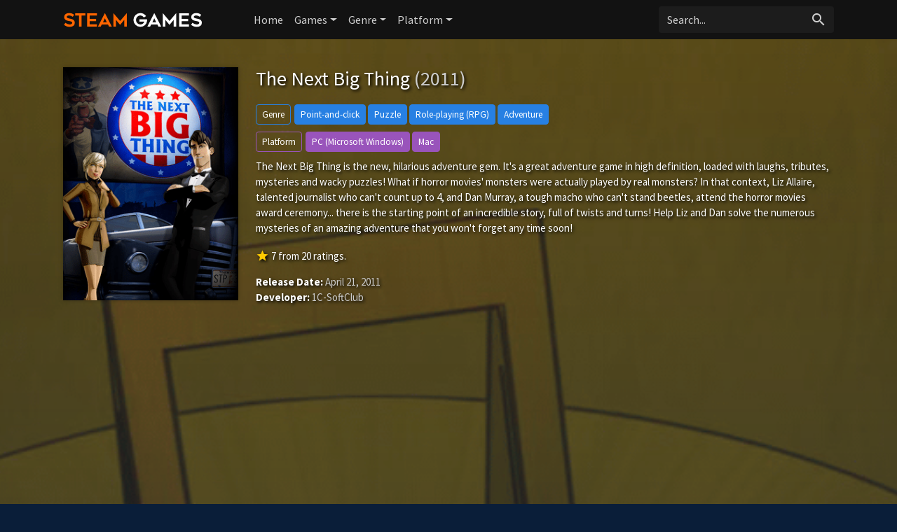

--- FILE ---
content_type: text/html; charset=UTF-8
request_url: https://steam-games.org/game/10958/activision-hits-remixed/
body_size: 5183
content:
<!doctype html>
<html lang="en-US" prefix="og: http://ogp.me/ns#">
    <head>
		<meta charset="utf-8"/>
		<meta name="viewport" content="width=device-width">
		<title>The Next Big Thing (2011) - Steam Games</title>
		<meta name="description" content="The Next Big Thing on Steam Games. The Next Big Thing is the new, hilarious adventure gem. It's a great adventure game in high definition, loaded with laughs, tributes, mysteries and wacky puzzles!
What if horror movies' monsters were actually played by real monsters?
In that context, Liz Allai" />
                <meta name="robots" content="noodp"/>
		<link rel="canonical" href="https://steam-games.org/game/10958/the-next-big-thing" />
        <meta property='og:locale' content='en_US'/>
		<meta property='og:title' content="The Next Big Thing (2011) - Steam Games" />
		<meta property="og:description" content="The Next Big Thing on Steam Games. The Next Big Thing is the new, hilarious adventure gem. It's a great adventure game in high definition, loaded with laughs, tributes, mysteries and wacky puzzles!
What if horror movies' monsters were actually played by real monsters?
In that context, Liz Allai"/>						
		<meta property="og:site_name" content="Steam Games"/>
		<meta property='og:type' content='article'/>
		<meta property='og:url' content='https://steam-games.org/game/10958/the-next-big-thing'/>
		<meta property='og:image' content='https://images.igdb.com/igdb/image/upload/t_cover_big/co43zv.png'>
        		<!-- CSS and Scripts -->
        <link rel="stylesheet" href="https://steam-games.org/slick/slick.css">
        <link rel="stylesheet" href="https://steam-games.org/slick/slick-theme.css">
		<link href="https://steam-games.org/theme/bootstrap.min.css" rel="stylesheet">	
<link href="https://steam-games.org/select/bootstrap-select.css" rel="stylesheet">
<link href="https://steam-games.org/style.css" rel="stylesheet" type="text/css">
<link href="https://steam-games.org/favicon.png" rel="shortcut icon" type="image/png">
<link rel="stylesheet" href="https://fonts.googleapis.com/css?family=Roboto:300,400,500" type="text/css">
<link href="https://fonts.googleapis.com/icon?family=Material+Icons" rel="stylesheet">
<script src="https://ajax.googleapis.com/ajax/libs/jquery/1.12.4/jquery.min.js"></script>		<!-- FancyBox Mousewheel Plugin -->
		<script type="text/javascript" src="https://steam-games.org/fancybox/lib/jquery.mousewheel-3.0.6.pack.js"></script>
		<!-- FancyBox -->
		<link rel="stylesheet" href="https://steam-games.org/fancybox/source/jquery.fancybox.css?v=2.1.5" type="text/css" media="screen" />
		<script type="text/javascript" src="https://steam-games.org/fancybox/source/jquery.fancybox.pack.js?v=2.1.5"></script>
		<!-- Flags -->
		<link rel="stylesheet" type="text/css" href="https://steam-games.org/flag-icon.min.css">
        <!-- Trailer -->
        <link rel="stylesheet" href="https://cdn.plyr.io/3.6.4/plyr.css" />
        <script type="text/javascript" src="https://cdn.plyr.io/3.5.6/plyr.js"></script>
        <script type='text/javascript' src='https://platform-api.sharethis.com/js/sharethis.js#property=67044a43ad17db001a54108a&product=inline-share-buttons' async='async'></script>
		<!-- Global site tag (gtag.js) - Google Analytics -->
<script async src="https://www.googletagmanager.com/gtag/js?id=UA-155126341-16"></script>
<script>
  window.dataLayer = window.dataLayer || [];
  function gtag(){dataLayer.push(arguments);}
  gtag('js', new Date());

  gtag('config', 'UA-155126341-16');
</script>	  
    </head>
<body itemscope itemtype="http://schema.org/VideoGame">
<meta itemprop="name" content="The Next Big Thing" />
<meta itemprop="datePublished" content="April 21, 2011" />
<meta itemprop="dateModified" content="April 21, 2011" />
<meta itemprop="url" content="https://steam-games.org/game/10958/the-next-big-thing" />
<meta itemprop="image" content="https://images.igdb.com/igdb/image/upload/t_cover_big/co43zv.png" />
<nav class="navbar navbar-expand-lg navbar-dark">
    <div class="container">
  <a class="navbar-brand" href="https://steam-games.org"><img src="https://steam-games.org/images/logo.png" alt="Steam Games" border="0"></a>
  <button class="navbar-toggler" type="button" data-toggle="collapse" data-target="#navbarColor02" aria-controls="navbarColor02" aria-expanded="false" aria-label="Toggle navigation">
    <span class="navbar-toggler-icon"></span>
  </button>

  <div class="collapse navbar-collapse" id="navbarColor02">
    <ul class="navbar-nav mr-auto">
      <li class="nav-item">
        <a class="nav-link" href="https://steam-games.org">Home</a>
          </li>
        <li class="nav-item dropdown">
        <a class="nav-link dropdown-toggle" data-toggle="dropdown" href="#" role="button" aria-haspopup="true" aria-expanded="false">Games</a>
        <div class="dropdown-menu">
            <a class="dropdown-item" href="https://steam-games.org/games/new">New</a>
            <a class="dropdown-item" href="https://steam-games.org/games/most-popular">Popular</a>
            <a class="dropdown-item" href="https://steam-games.org/games/top-rated">Top Rated</a>
        </div>
      </li>
         <li class="nav-item dropdown">
        <a class="nav-link dropdown-toggle" data-toggle="dropdown" href="#" role="button" aria-haspopup="true" aria-expanded="false">Genre</a>
        <div class="dropdown-menu">
            <a class="dropdown-item" href="https://steam-games.org/genre/31/adventure/popular">Adventure</a>
            <a class="dropdown-item" href="https://steam-games.org/genre/33/arcade/popular">Arcade</a>
            <a class="dropdown-item" href="https://steam-games.org/genre/35/card-board-game/popular">Card and Board Game</a>
            <a class="dropdown-item" href="https://steam-games.org/genre/4/fighting/popular">Fighting</a>
            <a class="dropdown-item" href="https://steam-games.org/genre/25/hack-and-slash-beat-em-up/popular">Hack and slash/Beat 'em up</a>
            <a class="dropdown-item" href="https://steam-games.org/genre/32/indie/popular">Indie</a>
            <a class="dropdown-item" href="https://steam-games.org/genre/7/music/popular">Music</a>
            <a class="dropdown-item" href="https://steam-games.org/genre/8/platform/popular">Platform</a>
            <a class="dropdown-item" href="https://steam-games.org/genre/9/puzzle/popular">Puzzle</a>
            <a class="dropdown-item" href="https://steam-games.org/genre/10/racing/popular">Racing</a>
            <a class="dropdown-item" href="https://steam-games.org/genre/11/real-time-strategy-rts/popular">Real Time Strategy (RTS)</a>
            <a class="dropdown-item" href="https://steam-games.org/genre/12/role-playing-rpg/popular">Role-playing (RPG)</a>
            <a class="dropdown-item" href="https://steam-games.org/genre/5/shooter/popular">Shooter</a>
            <a class="dropdown-item" href="https://steam-games.org/genre/13/simulator/popular">Simulator</a>
           <a class="dropdown-item" href="https://steam-games.org/genre/15/strategy/popular">Strategy</a>
            <a class="dropdown-item" href="https://steam-games.org/genre/24/tactical/popular">Tactical</a>
            <a class="dropdown-item" href="https://steam-games.org/genre/16/turn-based-strategy-tbs/popular">Turn-based strategy (TBS)</a>
        </div>
      </li>
         <li class="nav-item dropdown">
        <a class="nav-link dropdown-toggle" data-toggle="dropdown" href="#" role="button" aria-haspopup="true" aria-expanded="false">Platform</a>
        <div class="dropdown-menu">
            <a class="dropdown-item" href="https://steam-games.org/all-platforms">All Platforms</a>
             <div class="dropdown-divider"></div>
            <a class="dropdown-item" href="https://steam-games.org/platform/34/android/popular">Android</a>
            <a class="dropdown-item" href="https://steam-games.org/platform/39/ios/popular">iOS</a>
            <a class="dropdown-item" href="https://steam-games.org/platform/170/google-stadia/popular">Google Stadia</a>
           <a class="dropdown-item" href="https://steam-games.org/platform/3/linux/popular">Linux</a>
            <a class="dropdown-item" href="https://steam-games.org/platform/14/mac/popular">Mac</a>
            <a class="dropdown-item" href="https://steam-games.org/platform/37/nintendo-3ds/popular">Nintendo 3DS</a>
            <a class="dropdown-item" href="https://steam-games.org/platform/130/nintendo-switch/popular">Nintendo Switch</a>
            <a class="dropdown-item" href="https://steam-games.org/platform/6/pc-microsoft-windows/popular">PC (Microsoft Windows)</a>
            <a class="dropdown-item" href="https://steam-games.org/platform/167/playstation-5/popular">PlayStation 5</a>
            <a class="dropdown-item" href="https://steam-games.org/platform/48/playstation-4/popular">PlayStation 4</a>
            <a class="dropdown-item" href="https://steam-games.org/platform/9/playstation-3/popular">PlayStation 3</a>
             <a class="dropdown-item" href="https://steam-games.org/platform/8/playstation-2/popular">PlayStation 2</a>
             <a class="dropdown-item" href="https://steam-games.org/platform/5/wii/popular">Wii</a>
             <a class="dropdown-item" href="https://steam-games.org/platform/41/wii-u/popular">Wii U</a>
            <a class="dropdown-item" href="https://steam-games.org/platform/12/xbox-360/popular">Xbox 360</a>
             <a class="dropdown-item" href="https://steam-games.org/platform/49/xbox-one/popular">Xbox One</a>
            <a class="dropdown-item" href="https://steam-games.org/platform/169/xbox-series-x-s/popular">Xbox Series X|S</a>
            
        </div>
      </li>
  </ul>
   <!-- Search Form -->
      <div class="searchform">
		<form action="https://steam-games.org/search_main.php" class="input-group">
		<input name="q" type="text" class="form-control" placeholder="Search...">
		<input type="hidden" name="change" value="1">
		<span class="input-group-btn">
		<button class="btn zoekbut" type="submit"><i class="material-icons">search</i></button>
		</span>
		</form>
          </div>
		<!-- /Search Form -->
  </div>
        </div>
</nav>
<div class="headpage" style="background-image:url(https://images.igdb.com/igdb/image/upload/t_1080p/wqu7maeni6h28vcip67f.png);">
<div class="headpageoverlay">							
<div class="container">
		<div class="headpageimage">
		<img data-src="https://images.igdb.com/igdb/image/upload/t_cover_big/co43zv.png" src="https://steam-games.org/images/loading-background.png" alt="The Next Big Thing">
		</div>
		<div class="headpageinfo">
		<h1 class="product-title">The Next Big Thing <span class="muted">(2011)</span></h1>
            
        <div class='genrebtns'><a class='btn btn-sm btn-outline-primary introbut'>Genre</a><span itemprop='genre'><a class='btn btn-sm btn-primary' href='https://steam-games.org/genre/2/point-and-click/popular' >Point-and-click</a></span> <span itemprop='genre'><a class='btn btn-sm btn-primary' href='https://steam-games.org/genre/9/puzzle/popular' >Puzzle</a></span> <span itemprop='genre'><a class='btn btn-sm btn-primary' href='https://steam-games.org/genre/12/role-playing-rpg/popular' >Role-playing (RPG)</a></span> <span itemprop='genre'><a class='btn btn-sm btn-primary' href='https://steam-games.org/genre/31/adventure/popular' >Adventure</a></span></div>            
            <div class='genrebtns'><a class='btn btn-sm btn-outline-info introbut'>Platform</a><span itemprop='gamePlatform'><a class='btn btn-sm btn-info' href='https://steam-games.org/platform/6/pc-microsoft-windows/popular' >PC (Microsoft Windows)</a></span> <span itemprop='gamePlatform'><a class='btn btn-sm btn-info' href='https://steam-games.org/platform/14/mac/popular' >Mac</a></span></div>    
        <p itemprop="description">The Next Big Thing is the new, hilarious adventure gem. It's a great adventure game in high definition, loaded with laughs, tributes, mysteries and wacky puzzles!
What if horror movies' monsters were actually played by real monsters?
In that context, Liz Allaire, talented journalist who can't count up to 4, and Dan Murray, a tough macho who can't stand beetles, attend the horror movies award ceremony... there is the starting point of an incredible story, full of twists and turns! Help Liz and Dan solve the numerous mysteries of an amazing adventure that you won't forget any time soon!</p>
  
            <div class="ext-ratings">
                            
            <span itemprop="aggregateRating" itemscope itemtype="http://schema.org/AggregateRating">
            <span class="tmdbscore"><i class="material-icons">star</i></span> <span itemprop="ratingValue">7</span> from <span itemprop="ratingCount">20</span> ratings.
            <meta itemprop="worstRating" content="1" />
            <meta itemprop="bestRating" content="10" />   
            </span>    
                
                

                </div>  
		<ul style="list-style:none;padding: 0px;">
				<li><b>Release Date:</b> April 21, 2011</li>
				            <li><b>Developer:</b> 1C-SoftClub</li>
		            
		
		
		</ul>
<div class="sharebox">
<div class="sharethis-inline-share-buttons"></div>
</div>            
		</div>

<div class="pageinfo-left">
<div style="width:100%;margin:0px 0px 30px 0px;">
<script async src="https://pagead2.googlesyndication.com/pagead/js/adsbygoogle.js?client=ca-pub-1775556984675390"
     crossorigin="anonymous"></script>
<!-- steam-game-top -->
<ins class="adsbygoogle"
     style="display:block"
     data-ad-client="ca-pub-1775556984675390"
     data-ad-slot="2692584399"
     data-ad-format="auto"
     data-full-width-responsive="true"></ins>
<script>
     (adsbygoogle = window.adsbygoogle || []).push({});
</script>
</div>
 
<h3>Screenshots</h3> 
    <div class="slidenav screenshotsnav">
</div> 
<div class="pageresults">
    <ul class="slide-itemlist screenshots">
<li class="slide-item"><div class="pagethumb" ><a class="fancybox" rel="group" href="https://images.igdb.com/igdb/image/upload/t_1080p/wqu7maeni6h28vcip67f.png"><img data-src="https://images.igdb.com/igdb/image/upload/t_screenshot_med/wqu7maeni6h28vcip67f.png" src="https://steam-games.org/images/loading-screenshotbackground.png" ></a></div></li><li class="slide-item"><div class="pagethumb" ><a class="fancybox" rel="group" href="https://images.igdb.com/igdb/image/upload/t_1080p/hpgsmea9ajhsyxuynymo.png"><img data-src="https://images.igdb.com/igdb/image/upload/t_screenshot_med/hpgsmea9ajhsyxuynymo.png" src="https://steam-games.org/images/loading-screenshotbackground.png" ></a></div></li><li class="slide-item"><div class="pagethumb" ><a class="fancybox" rel="group" href="https://images.igdb.com/igdb/image/upload/t_1080p/ma9szupwcgevio6m0lhf.png"><img data-src="https://images.igdb.com/igdb/image/upload/t_screenshot_med/ma9szupwcgevio6m0lhf.png" src="https://steam-games.org/images/loading-screenshotbackground.png" ></a></div></li><li class="slide-item"><div class="pagethumb" ><a class="fancybox" rel="group" href="https://images.igdb.com/igdb/image/upload/t_1080p/ytognwek6crxyvmjpmjk.png"><img data-src="https://images.igdb.com/igdb/image/upload/t_screenshot_med/ytognwek6crxyvmjpmjk.png" src="https://steam-games.org/images/loading-screenshotbackground.png" ></a></div></li><li class="slide-item"><div class="pagethumb" ><a class="fancybox" rel="group" href="https://images.igdb.com/igdb/image/upload/t_1080p/cfpobwabqspsfakwqytl.png"><img data-src="https://images.igdb.com/igdb/image/upload/t_screenshot_med/cfpobwabqspsfakwqytl.png" src="https://steam-games.org/images/loading-screenshotbackground.png" ></a></div></li>	
</ul>
</div>
     
    

    
   
<div class="blok">
    <div class="blok-header"><h3>Video</h3></div>
    <div class="blok-body">
        
<div style="display: block;" >
<div id="playerYoutube" data-plyr-provider="youtube" data-plyr-embed-id="https://www.youtube.com/embed/ofEu__oOfss"></div>
<script>
    var playerYoutube = new Plyr('#playerYoutube');
    playerYoutube.poster = 'https://i.ytimg.com/vi/ofEu__oOfss/hqdefault.jpg';
</script>
</div>       
              
</div>
</div>
<!-- end .card -->
	    
<div style="width:100%;margin:0px 0px 30px 0px;"> 
<script async src="https://pagead2.googlesyndication.com/pagead/js/adsbygoogle.js?client=ca-pub-1775556984675390"
     crossorigin="anonymous"></script>
<!-- steam-game-foot -->
<ins class="adsbygoogle"
     style="display:block"
     data-ad-client="ca-pub-1775556984675390"
     data-ad-slot="1970174444"
     data-ad-format="auto"
     data-full-width-responsive="true"></ins>
<script>
     (adsbygoogle = window.adsbygoogle || []).push({});
</script>
</div> 
 
<h3>Related Games</h3>
<div class="slidenav relnav">
</div>    
<div class="pageresults">
<ul class="slide-itemlist relmovies">
<li class="slide-item"><div class="pagethumb" ><a href="https://steam-games.org/game/19164/borderlands-3"><img data-src="https://images.igdb.com/igdb/image/upload/t_cover_big/co20r3.png" src="https://steam-games.org/images/loading-background.png" ></a></div>
<div class="gridinfo"><h2><a href="https://steam-games.org/game/19164/borderlands-3">Borderlands 3</a></h2>
<h3>2019</h3>
</div></li><li class="slide-item"><div class="pagethumb" ><a href="https://steam-games.org/game/80916/omensight"><img data-src="https://images.igdb.com/igdb/image/upload/t_cover_big/co8jcc.png" src="https://steam-games.org/images/loading-background.png" ></a></div>
<div class="gridinfo"><h2><a href="https://steam-games.org/game/80916/omensight">Omensight</a></h2>
<h3>2018</h3>
</div></li><li class="slide-item"><div class="pagethumb" ><a href="https://steam-games.org/game/18225/the-sinking-city"><img data-src="https://images.igdb.com/igdb/image/upload/t_cover_big/co7kpe.png" src="https://steam-games.org/images/loading-background.png" ></a></div>
<div class="gridinfo"><h2><a href="https://steam-games.org/game/18225/the-sinking-city">The Sinking City</a></h2>
<h3>2019</h3>
</div></li><li class="slide-item"><div class="pagethumb" ><a href="https://steam-games.org/game/27092/greedfall"><img data-src="https://images.igdb.com/igdb/image/upload/t_cover_big/co1ppo.png" src="https://steam-games.org/images/loading-background.png" ></a></div>
<div class="gridinfo"><h2><a href="https://steam-games.org/game/27092/greedfall">GreedFall</a></h2>
<h3>2019</h3>
</div></li><li class="slide-item"><div class="pagethumb" ><a href="https://steam-games.org/game/27725/the-room-4-old-sins"><img data-src="https://images.igdb.com/igdb/image/upload/t_cover_big/co3bq0.png" src="https://steam-games.org/images/loading-background.png" ></a></div>
<div class="gridinfo"><h2><a href="https://steam-games.org/game/27725/the-room-4-old-sins">The Room 4: Old Sins</a></h2>
<h3>2018</h3>
</div></li><li class="slide-item"><div class="pagethumb" ><a href="https://steam-games.org/game/24426/forgotton-anne"><img data-src="https://images.igdb.com/igdb/image/upload/t_cover_big/coa9fz.png" src="https://steam-games.org/images/loading-background.png" ></a></div>
<div class="gridinfo"><h2><a href="https://steam-games.org/game/24426/forgotton-anne">Forgotton Anne</a></h2>
<h3>2018</h3>
</div></li><li class="slide-item"><div class="pagethumb" ><a href="https://steam-games.org/game/55984/blacksad-under-the-skin"><img data-src="https://images.igdb.com/igdb/image/upload/t_cover_big/co61er.png" src="https://steam-games.org/images/loading-background.png" ></a></div>
<div class="gridinfo"><h2><a href="https://steam-games.org/game/55984/blacksad-under-the-skin">Blacksad: Under the Skin</a></h2>
<h3>2019</h3>
</div></li><li class="slide-item"><div class="pagethumb" ><a href="https://steam-games.org/game/18011/rusty-lake-hotel"><img data-src="https://images.igdb.com/igdb/image/upload/t_cover_big/co7h4x.png" src="https://steam-games.org/images/loading-background.png" ></a></div>
<div class="gridinfo"><h2><a href="https://steam-games.org/game/18011/rusty-lake-hotel">Rusty Lake Hotel</a></h2>
<h3>2015</h3>
</div></li><li class="slide-item"><div class="pagethumb" ><a href="https://steam-games.org/game/81275/unforeseen-incidents"><img data-src="https://images.igdb.com/igdb/image/upload/t_cover_big/co1rgf.png" src="https://steam-games.org/images/loading-background.png" ></a></div>
<div class="gridinfo"><h2><a href="https://steam-games.org/game/81275/unforeseen-incidents">Unforeseen Incidents</a></h2>
<h3>2018</h3>
</div></li><li class="slide-item"><div class="pagethumb" ><a href="https://steam-games.org/game/107614/hello-neighbor-hide-and-seek"><img data-src="https://images.igdb.com/igdb/image/upload/t_cover_big/co62em.png" src="https://steam-games.org/images/loading-background.png" ></a></div>
<div class="gridinfo"><h2><a href="https://steam-games.org/game/107614/hello-neighbor-hide-and-seek">Hello Neighbor: Hide and Seek</a></h2>
<h3>2018</h3>
</div></li>	
</ul>
</div>
	
    
    
<!-- end .postmain -->
</div>    
    
</div>
<!-- end container -->
</div>
</div>

<script type="text/javascript">
	$(document).ready(function() {
		$(".fancybox").fancybox();
	});
</script>
<script src="https://steam-games.org/slick/slick.js"></script>
<script>
    $('.screenshots').slick({
  dots: false,
  arrows: true,
    appendArrows: $('.screenshotsnav'),
    prevArrow: '<a class="btn btn-primary" style="border-radius: 0.25rem 0 0 0.25rem;"><i class="material-icons">keyboard_arrow_left</i></a>',
    nextArrow: '<a class="btn btn-primary" style="border-radius: 0 0.25rem 0.25rem 0;"><i class="material-icons">keyboard_arrow_right</i></a>',
  infinite: true,
  speed: 300,
  slidesToShow: 4,
  slidesToScroll: 4,
 autoplay: false,
  responsive: [
    {
      breakpoint: 800,
      settings: {
        slidesToShow: 3,
        slidesToScroll: 3
      }
    },
    {
      breakpoint: 600,
      settings: {
        slidesToShow: 2,
        slidesToScroll: 2
      }
    }
  ]
});
    $('.relmovies').slick({
  dots: false,
  arrows: true,
    appendArrows: $('.relnav'),
    prevArrow: '<a class="btn btn-primary" style="border-radius: 0.25rem 0 0 0.25rem;"><i class="material-icons">keyboard_arrow_left</i></a>',
    nextArrow: '<a class="btn btn-primary" style="border-radius: 0 0.25rem 0.25rem 0;"><i class="material-icons">keyboard_arrow_right</i></a>',
  infinite: true,
  speed: 300,
  slidesToShow: 6,
  slidesToScroll: 6,
 autoplay: false,
  responsive: [
    {
      breakpoint: 900,
      settings: {
        slidesToShow: 5,
        slidesToScroll: 5
      }
    },
    {
      breakpoint: 674,
      settings: {
        slidesToShow: 4,
        slidesToScroll: 4
      }
    },
      {
      breakpoint: 490,
      settings: {
        slidesToShow: 3,
        slidesToScroll: 3,
          dots: false
      }
    },
    {
      breakpoint: 345,
      settings: {
        slidesToShow: 2,
        slidesToScroll: 2,
          dots: false
      }
    }
  ]
});
</script> 
  
<script src="https://steam-games.org/js/imglazyload.js"></script>
<script>
			//lazy loading
			$('.container img').imgLazyLoad({
				// jquery selector or JS object
				container: window,
				// jQuery animations: fadeIn, show, slideDown
				effect: 'fadeIn',
				// animation speed
				speed: 300,
				// animation delay
				delay: 100,
				// callback function
				callback: function(){}
			});
</script> 
<script src="https://steam-games.org/theme/bootstrap.bundle.min.js"></script>
<script src="https://steam-games.org/js/cookie.js" type="text/javascript"></script>
<script src="https://steam-games.org/js/viewswitch.js" type="text/javascript"></script>
<script src="https://steam-games.org/select/bootstrap-select.min.js"></script>
<footer>
<div class="footcontent">

<div class="foot-left">
<a href="https://steam-games.org">Home</a><span class="footsep"></span><a rel="nofollow" href="https://steam-games.org/about">About</a><span class="footsep"></span><a rel="nofollow" href="https://steam-games.org/privacy">Privacy Policy</a><span class="footsep"></span><a rel="nofollow" href="https://steam-games.org/contact">Contact</a>    
</div>
<div class="foot-right">
Copyright &copy; 2026 <span>Steam Games</span>.
</div>
</div>
</footer>
<script defer src="https://static.cloudflareinsights.com/beacon.min.js/vcd15cbe7772f49c399c6a5babf22c1241717689176015" integrity="sha512-ZpsOmlRQV6y907TI0dKBHq9Md29nnaEIPlkf84rnaERnq6zvWvPUqr2ft8M1aS28oN72PdrCzSjY4U6VaAw1EQ==" data-cf-beacon='{"version":"2024.11.0","token":"ebc4d7a739bd47639e6439f139e515d0","r":1,"server_timing":{"name":{"cfCacheStatus":true,"cfEdge":true,"cfExtPri":true,"cfL4":true,"cfOrigin":true,"cfSpeedBrain":true},"location_startswith":null}}' crossorigin="anonymous"></script>
</body>
</html>

--- FILE ---
content_type: text/html; charset=utf-8
request_url: https://www.google.com/recaptcha/api2/aframe
body_size: 268
content:
<!DOCTYPE HTML><html><head><meta http-equiv="content-type" content="text/html; charset=UTF-8"></head><body><script nonce="kX6IUNtHamkcTCUL6-1rBQ">/** Anti-fraud and anti-abuse applications only. See google.com/recaptcha */ try{var clients={'sodar':'https://pagead2.googlesyndication.com/pagead/sodar?'};window.addEventListener("message",function(a){try{if(a.source===window.parent){var b=JSON.parse(a.data);var c=clients[b['id']];if(c){var d=document.createElement('img');d.src=c+b['params']+'&rc='+(localStorage.getItem("rc::a")?sessionStorage.getItem("rc::b"):"");window.document.body.appendChild(d);sessionStorage.setItem("rc::e",parseInt(sessionStorage.getItem("rc::e")||0)+1);localStorage.setItem("rc::h",'1768593370536');}}}catch(b){}});window.parent.postMessage("_grecaptcha_ready", "*");}catch(b){}</script></body></html>